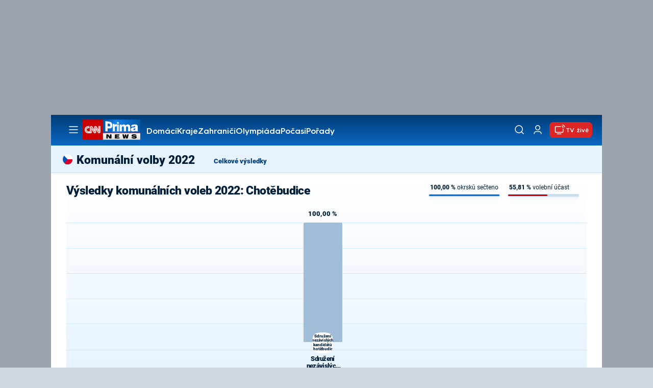

--- FILE ---
content_type: text/css
request_url: https://assets.cnn.iprima.cz/elections.387f3ff2.css
body_size: 6240
content:
@font-face{font-family:swiper-icons;font-style:normal;font-weight:400;src:url("data:application/font-woff;charset=utf-8;base64, [base64]//wADZ2x5ZgAAAywAAADMAAAD2MHtryVoZWFkAAABbAAAADAAAAA2E2+eoWhoZWEAAAGcAAAAHwAAACQC9gDzaG10eAAAAigAAAAZAAAArgJkABFsb2NhAAAC0AAAAFoAAABaFQAUGG1heHAAAAG8AAAAHwAAACAAcABAbmFtZQAAA/gAAAE5AAACXvFdBwlwb3N0AAAFNAAAAGIAAACE5s74hXjaY2BkYGAAYpf5Hu/j+W2+MnAzMYDAzaX6QjD6/4//Bxj5GA8AuRwMYGkAPywL13jaY2BkYGA88P8Agx4j+/8fQDYfA1AEBWgDAIB2BOoAeNpjYGRgYNBh4GdgYgABEMnIABJzYNADCQAACWgAsQB42mNgYfzCOIGBlYGB0YcxjYGBwR1Kf2WQZGhhYGBiYGVmgAFGBiQQkOaawtDAoMBQxXjg/wEGPcYDDA4wNUA2CCgwsAAAO4EL6gAAeNpj2M0gyAACqxgGNWBkZ2D4/wMA+xkDdgAAAHjaY2BgYGaAYBkGRgYQiAHyGMF8FgYHIM3DwMHABGQrMOgyWDLEM1T9/w8UBfEMgLzE////P/5//f/V/xv+r4eaAAeMbAxwIUYmIMHEgKYAYjUcsDAwsLKxc3BycfPw8jEQA/[base64]/uznmfPFBNODM2K7MTQ45YEAZqGP81AmGGcF3iPqOop0r1SPTaTbVkfUe4HXj97wYE+yNwWYxwWu4v1ugWHgo3S1XdZEVqWM7ET0cfnLGxWfkgR42o2PvWrDMBSFj/IHLaF0zKjRgdiVMwScNRAoWUoH78Y2icB/yIY09An6AH2Bdu/UB+yxopYshQiEvnvu0dURgDt8QeC8PDw7Fpji3fEA4z/PEJ6YOB5hKh4dj3EvXhxPqH/SKUY3rJ7srZ4FZnh1PMAtPhwP6fl2PMJMPDgeQ4rY8YT6Gzao0eAEA409DuggmTnFnOcSCiEiLMgxCiTI6Cq5DZUd3Qmp10vO0LaLTd2cjN4fOumlc7lUYbSQcZFkutRG7g6JKZKy0RmdLY680CDnEJ+UMkpFFe1RN7nxdVpXrC4aTtnaurOnYercZg2YVmLN/d/gczfEimrE/fs/bOuq29Zmn8tloORaXgZgGa78yO9/cnXm2BpaGvq25Dv9S4E9+5SIc9PqupJKhYFSSl47+Qcr1mYNAAAAeNptw0cKwkAAAMDZJA8Q7OUJvkLsPfZ6zFVERPy8qHh2YER+3i/BP83vIBLLySsoKimrqKqpa2hp6+jq6RsYGhmbmJqZSy0sraxtbO3sHRydnEMU4uR6yx7JJXveP7WrDycAAAAAAAH//wACeNpjYGRgYOABYhkgZgJCZgZNBkYGLQZtIJsFLMYAAAw3ALgAeNolizEKgDAQBCchRbC2sFER0YD6qVQiBCv/H9ezGI6Z5XBAw8CBK/m5iQQVauVbXLnOrMZv2oLdKFa8Pjuru2hJzGabmOSLzNMzvutpB3N42mNgZGBg4GKQYzBhYMxJLMlj4GBgAYow/P/PAJJhLM6sSoWKfWCAAwDAjgbRAAB42mNgYGBkAIIbCZo5IPrmUn0hGA0AO8EFTQAA")}:root{--swiper-theme-color:#007aff}.swiper{list-style:none;margin-left:auto;margin-right:auto;overflow:hidden;padding:0;position:relative;z-index:1}.swiper-vertical>.swiper-wrapper{flex-direction:column}.swiper-wrapper{box-sizing:initial;display:flex;height:100%;position:relative;transition-property:transform;width:100%;z-index:1}.swiper-android .swiper-slide,.swiper-wrapper{transform:translateZ(0)}.swiper-pointer-events{touch-action:pan-y}.swiper-pointer-events.swiper-vertical{touch-action:pan-x}.swiper-slide{flex-shrink:0;height:100%;position:relative;transition-property:transform;width:100%}.swiper-slide-invisible-blank{visibility:hidden}.swiper-autoheight,.swiper-autoheight .swiper-slide{height:auto}.swiper-autoheight .swiper-wrapper{align-items:flex-start;transition-property:transform,height}.swiper-backface-hidden .swiper-slide{backface-visibility:hidden;transform:translateZ(0)}.swiper-3d,.swiper-3d.swiper-css-mode .swiper-wrapper{perspective:1200px}.swiper-3d .swiper-cube-shadow,.swiper-3d .swiper-slide,.swiper-3d .swiper-slide-shadow,.swiper-3d .swiper-slide-shadow-bottom,.swiper-3d .swiper-slide-shadow-left,.swiper-3d .swiper-slide-shadow-right,.swiper-3d .swiper-slide-shadow-top,.swiper-3d .swiper-wrapper{transform-style:preserve-3d}.swiper-3d .swiper-slide-shadow,.swiper-3d .swiper-slide-shadow-bottom,.swiper-3d .swiper-slide-shadow-left,.swiper-3d .swiper-slide-shadow-right,.swiper-3d .swiper-slide-shadow-top{height:100%;left:0;pointer-events:none;position:absolute;top:0;width:100%;z-index:10}.swiper-3d .swiper-slide-shadow{background:rgba(0,0,0,.15)}.swiper-3d .swiper-slide-shadow-left{background-image:linear-gradient(270deg,rgba(0,0,0,.5),transparent)}.swiper-3d .swiper-slide-shadow-right{background-image:linear-gradient(90deg,rgba(0,0,0,.5),transparent)}.swiper-3d .swiper-slide-shadow-top{background-image:linear-gradient(0deg,rgba(0,0,0,.5),transparent)}.swiper-3d .swiper-slide-shadow-bottom{background-image:linear-gradient(180deg,rgba(0,0,0,.5),transparent)}.swiper-css-mode>.swiper-wrapper{overflow:auto;scrollbar-width:none;-ms-overflow-style:none}.swiper-css-mode>.swiper-wrapper::-webkit-scrollbar{display:none}.swiper-css-mode>.swiper-wrapper>.swiper-slide{scroll-snap-align:start start}.swiper-horizontal.swiper-css-mode>.swiper-wrapper{scroll-snap-type:x mandatory}.swiper-vertical.swiper-css-mode>.swiper-wrapper{scroll-snap-type:y mandatory}.swiper-centered>.swiper-wrapper:before{content:"";flex-shrink:0;order:9999}.swiper-centered.swiper-horizontal>.swiper-wrapper>.swiper-slide:first-child{margin-inline-start:var(--swiper-centered-offset-before)}.swiper-centered.swiper-horizontal>.swiper-wrapper:before{height:100%;min-height:1px;width:var(--swiper-centered-offset-after)}.swiper-centered.swiper-vertical>.swiper-wrapper>.swiper-slide:first-child{margin-block-start:var(--swiper-centered-offset-before)}.swiper-centered.swiper-vertical>.swiper-wrapper:before{height:var(--swiper-centered-offset-after);min-width:1px;width:100%}.swiper-centered>.swiper-wrapper>.swiper-slide{scroll-snap-align:center center;scroll-snap-stop:always}.swiper-virtual .swiper-slide{-webkit-backface-visibility:hidden;transform:translateZ(0)}.swiper-virtual.swiper-css-mode .swiper-wrapper:after{content:"";left:0;pointer-events:none;position:absolute;top:0}.swiper-virtual.swiper-css-mode.swiper-horizontal .swiper-wrapper:after{height:1px;width:var(--swiper-virtual-size)}.swiper-virtual.swiper-css-mode.swiper-vertical .swiper-wrapper:after{height:var(--swiper-virtual-size);width:1px}:root{--swiper-navigation-size:44px}.swiper-button-next,.swiper-button-prev{align-items:center;color:#007aff;color:var(--swiper-navigation-color,var(--swiper-theme-color));cursor:pointer;display:flex;height:44px;height:var(--swiper-navigation-size);justify-content:center;margin-top:-22px;margin-top:calc(0px - var(--swiper-navigation-size)/2);position:absolute;top:50%;width:27px;width:calc(var(--swiper-navigation-size)/44*27);z-index:10}.swiper-button-next.swiper-button-disabled,.swiper-button-prev.swiper-button-disabled{cursor:auto;opacity:.35;pointer-events:none}.swiper-button-next.swiper-button-hidden,.swiper-button-prev.swiper-button-hidden{cursor:auto;opacity:0;pointer-events:none}.swiper-navigation-disabled .swiper-button-next,.swiper-navigation-disabled .swiper-button-prev{display:none!important}.swiper-button-next:after,.swiper-button-prev:after{font-family:swiper-icons;font-size:44px;font-size:var(--swiper-navigation-size);font-variant:normal;letter-spacing:0;line-height:1;text-transform:none!important}.swiper-button-prev,.swiper-rtl .swiper-button-next{left:10px;right:auto}.swiper-button-prev:after,.swiper-rtl .swiper-button-next:after{content:"prev"}.swiper-button-next,.swiper-rtl .swiper-button-prev{left:auto;right:10px}.swiper-button-next:after,.swiper-rtl .swiper-button-prev:after{content:"next"}.swiper-button-lock{display:none}.swiper-pagination{position:absolute;text-align:center;transform:translateZ(0);transition:opacity .3s;z-index:10}.swiper-pagination.swiper-pagination-hidden{opacity:0}.swiper-pagination-disabled>.swiper-pagination,.swiper-pagination.swiper-pagination-disabled{display:none!important}.swiper-horizontal>.swiper-pagination-bullets,.swiper-pagination-bullets.swiper-pagination-horizontal,.swiper-pagination-custom,.swiper-pagination-fraction{bottom:10px;left:0;width:100%}.swiper-pagination-bullets-dynamic{font-size:0;overflow:hidden}.swiper-pagination-bullets-dynamic .swiper-pagination-bullet{position:relative;transform:scale(.33)}.swiper-pagination-bullets-dynamic .swiper-pagination-bullet-active,.swiper-pagination-bullets-dynamic .swiper-pagination-bullet-active-main{transform:scale(1)}.swiper-pagination-bullets-dynamic .swiper-pagination-bullet-active-prev{transform:scale(.66)}.swiper-pagination-bullets-dynamic .swiper-pagination-bullet-active-prev-prev{transform:scale(.33)}.swiper-pagination-bullets-dynamic .swiper-pagination-bullet-active-next{transform:scale(.66)}.swiper-pagination-bullets-dynamic .swiper-pagination-bullet-active-next-next{transform:scale(.33)}.swiper-pagination-bullet{background:#000;background:var(--swiper-pagination-bullet-inactive-color,#000);border-radius:50%;display:inline-block;height:8px;height:var(--swiper-pagination-bullet-height,var(--swiper-pagination-bullet-size,8px));opacity:.2;opacity:var(--swiper-pagination-bullet-inactive-opacity,.2);width:8px;width:var(--swiper-pagination-bullet-width,var(--swiper-pagination-bullet-size,8px))}button.swiper-pagination-bullet{-webkit-appearance:none;-moz-appearance:none;appearance:none;border:none;box-shadow:none;margin:0;padding:0}.swiper-pagination-clickable .swiper-pagination-bullet{cursor:pointer}.swiper-pagination-bullet:only-child{display:none!important}.swiper-pagination-bullet-active{background:#007aff;background:var(--swiper-pagination-color,var(--swiper-theme-color));opacity:1;opacity:var(--swiper-pagination-bullet-opacity,1)}.swiper-pagination-vertical.swiper-pagination-bullets,.swiper-vertical>.swiper-pagination-bullets{right:10px;top:50%;transform:translate3d(0,-50%,0)}.swiper-pagination-vertical.swiper-pagination-bullets .swiper-pagination-bullet,.swiper-vertical>.swiper-pagination-bullets .swiper-pagination-bullet{display:block;margin:6px 0;margin:var(--swiper-pagination-bullet-vertical-gap,6px) 0}.swiper-pagination-vertical.swiper-pagination-bullets.swiper-pagination-bullets-dynamic,.swiper-vertical>.swiper-pagination-bullets.swiper-pagination-bullets-dynamic{top:50%;transform:translateY(-50%);width:8px}.swiper-pagination-vertical.swiper-pagination-bullets.swiper-pagination-bullets-dynamic .swiper-pagination-bullet,.swiper-vertical>.swiper-pagination-bullets.swiper-pagination-bullets-dynamic .swiper-pagination-bullet{display:inline-block;transition:transform .2s,top .2s}.swiper-horizontal>.swiper-pagination-bullets .swiper-pagination-bullet,.swiper-pagination-horizontal.swiper-pagination-bullets .swiper-pagination-bullet{margin:0 4px;margin:0 var(--swiper-pagination-bullet-horizontal-gap,4px)}.swiper-horizontal>.swiper-pagination-bullets.swiper-pagination-bullets-dynamic,.swiper-pagination-horizontal.swiper-pagination-bullets.swiper-pagination-bullets-dynamic{left:50%;transform:translateX(-50%);white-space:nowrap}.swiper-horizontal>.swiper-pagination-bullets.swiper-pagination-bullets-dynamic .swiper-pagination-bullet,.swiper-pagination-horizontal.swiper-pagination-bullets.swiper-pagination-bullets-dynamic .swiper-pagination-bullet{transition:transform .2s,left .2s}.swiper-horizontal.swiper-rtl>.swiper-pagination-bullets-dynamic .swiper-pagination-bullet{transition:transform .2s,right .2s}.swiper-pagination-progressbar{background:rgba(0,0,0,.25);position:absolute}.swiper-pagination-progressbar .swiper-pagination-progressbar-fill{background:#007aff;background:var(--swiper-pagination-color,var(--swiper-theme-color));height:100%;left:0;position:absolute;top:0;transform:scale(0);transform-origin:left top;width:100%}.swiper-rtl .swiper-pagination-progressbar .swiper-pagination-progressbar-fill{transform-origin:right top}.swiper-horizontal>.swiper-pagination-progressbar,.swiper-pagination-progressbar.swiper-pagination-horizontal,.swiper-pagination-progressbar.swiper-pagination-vertical.swiper-pagination-progressbar-opposite,.swiper-vertical>.swiper-pagination-progressbar.swiper-pagination-progressbar-opposite{height:4px;left:0;top:0;width:100%}.swiper-horizontal>.swiper-pagination-progressbar.swiper-pagination-progressbar-opposite,.swiper-pagination-progressbar.swiper-pagination-horizontal.swiper-pagination-progressbar-opposite,.swiper-pagination-progressbar.swiper-pagination-vertical,.swiper-vertical>.swiper-pagination-progressbar{height:100%;left:0;top:0;width:4px}.swiper-pagination-lock{display:none}.swiper-scrollbar{background:rgba(0,0,0,.1);border-radius:10px;position:relative;-ms-touch-action:none}.swiper-scrollbar-disabled>.swiper-scrollbar,.swiper-scrollbar.swiper-scrollbar-disabled{display:none!important}.swiper-horizontal>.swiper-scrollbar,.swiper-scrollbar.swiper-scrollbar-horizontal{bottom:3px;height:5px;left:1%;position:absolute;width:98%;z-index:50}.swiper-scrollbar.swiper-scrollbar-vertical,.swiper-vertical>.swiper-scrollbar{height:98%;position:absolute;right:3px;top:1%;width:5px;z-index:50}.swiper-scrollbar-drag{background:rgba(0,0,0,.5);border-radius:10px;height:100%;left:0;position:relative;top:0;width:100%}.swiper-scrollbar-cursor-drag{cursor:move}.swiper-scrollbar-lock{display:none}.swiper-zoom-container{align-items:center;display:flex;height:100%;justify-content:center;text-align:center;width:100%}.swiper-zoom-container>canvas,.swiper-zoom-container>img,.swiper-zoom-container>svg{font-family:"object-fit:contain";max-height:100%;max-width:100%;object-fit:contain}.swiper-slide-zoomed{cursor:move}.swiper-lazy-preloader{border:4px solid #007aff;border:4px solid var(--swiper-preloader-color,var(--swiper-theme-color));border-radius:50%;border-top:4px solid transparent;box-sizing:border-box;height:42px;left:50%;margin-left:-21px;margin-top:-21px;position:absolute;top:50%;transform-origin:50%;width:42px;z-index:10}.swiper-watch-progress .swiper-slide-visible .swiper-lazy-preloader,.swiper:not(.swiper-watch-progress) .swiper-lazy-preloader{animation:swiper-preloader-spin 1s linear infinite}.swiper-lazy-preloader-white{--swiper-preloader-color:#fff}.swiper-lazy-preloader-black{--swiper-preloader-color:#000}@keyframes swiper-preloader-spin{0%{transform:rotate(0deg)}to{transform:rotate(1turn)}}.swiper .swiper-notification{left:0;opacity:0;pointer-events:none;position:absolute;top:0;z-index:-1000}.swiper-free-mode>.swiper-wrapper{margin:0 auto;transition-timing-function:ease-out}.swiper-grid>.swiper-wrapper{flex-wrap:wrap}.swiper-grid-column>.swiper-wrapper{flex-direction:column;flex-wrap:wrap}.swiper-fade.swiper-free-mode .swiper-slide{transition-timing-function:ease-out}.swiper-fade .swiper-slide{pointer-events:none;transition-property:opacity}.swiper-fade .swiper-slide .swiper-slide{pointer-events:none}.swiper-fade .swiper-slide-active,.swiper-fade .swiper-slide-active .swiper-slide-active{pointer-events:auto}.swiper-cube{overflow:visible}.swiper-cube .swiper-slide{backface-visibility:hidden;height:100%;pointer-events:none;transform-origin:0 0;visibility:hidden;width:100%;z-index:1}.swiper-cube .swiper-slide .swiper-slide{pointer-events:none}.swiper-cube.swiper-rtl .swiper-slide{transform-origin:100% 0}.swiper-cube .swiper-slide-active,.swiper-cube .swiper-slide-active .swiper-slide-active{pointer-events:auto}.swiper-cube .swiper-slide-active,.swiper-cube .swiper-slide-next,.swiper-cube .swiper-slide-next+.swiper-slide,.swiper-cube .swiper-slide-prev{pointer-events:auto;visibility:visible}.swiper-cube .swiper-slide-shadow-bottom,.swiper-cube .swiper-slide-shadow-left,.swiper-cube .swiper-slide-shadow-right,.swiper-cube .swiper-slide-shadow-top{backface-visibility:hidden;z-index:0}.swiper-cube .swiper-cube-shadow{bottom:0;height:100%;left:0;opacity:.6;position:absolute;width:100%;z-index:0}.swiper-cube .swiper-cube-shadow:before{background:#000;bottom:0;content:"";filter:blur(50px);left:0;position:absolute;right:0;top:0}.swiper-flip{overflow:visible}.swiper-flip .swiper-slide{backface-visibility:hidden;pointer-events:none;z-index:1}.swiper-flip .swiper-slide .swiper-slide{pointer-events:none}.swiper-flip .swiper-slide-active,.swiper-flip .swiper-slide-active .swiper-slide-active{pointer-events:auto}.swiper-flip .swiper-slide-shadow-bottom,.swiper-flip .swiper-slide-shadow-left,.swiper-flip .swiper-slide-shadow-right,.swiper-flip .swiper-slide-shadow-top{backface-visibility:hidden;z-index:0}.swiper-creative .swiper-slide{backface-visibility:hidden;overflow:hidden;transition-property:transform,opacity,height}.swiper-cards{overflow:visible}.swiper-cards .swiper-slide{backface-visibility:hidden;overflow:hidden;transform-origin:center bottom}.mapContainer{background-image:linear-gradient(to top,var(--tw-gradient-stops));--tw-gradient-from:#e6f3ff var(--tw-gradient-from-position);--tw-gradient-to:rgba(230,243,255,0) var(--tw-gradient-to-position);--tw-gradient-stops:var(--tw-gradient-from),var(--tw-gradient-to);--tw-gradient-to:#fff var(--tw-gradient-to-position);width:100%}.mapContainer.fullscreen{height:100vh;left:0;position:fixed;top:0;width:100vw;z-index:100}.mapContainer.fullscreen .map{height:calc(100vh - 8.5rem)}.mapContainer.fullscreen .resultsBlock{width:33%}.mapContainer .map-wrapper{width:100%}@media only screen and (min-width:600px){.mapContainer .map-wrapper{width:67%}.mapContainer .map{min-height:28.8rem}}.mapContainer .map.loading:before{background-image:url(/images/spinner.d68555a5.svg);background-repeat:no-repeat;content:"";display:block;height:35px;left:calc(50% - 12.5px);position:absolute;top:calc(50% - 12.5px);width:35px;z-index:1000}.mapContainer .map svg{height:100%;padding:1rem 0;pointer-events:none;width:100%}.mapContainer .map svg path{stroke:#fff;stroke-width:.1px;animation-duration:4s;animation-name:transform;animation-timing-function:linear;cursor:pointer;pointer-events:all}.mapContainer.senate .map svg path{cursor:auto;pointer-events:none}.mapContainer.senate .map svg path[fill]{cursor:pointer;pointer-events:all}.mapContainer.senate_mobile .map svg path{cursor:auto;pointer-events:none}.mapContainer.senate_mobile .map svg path[fill]{cursor:pointer;pointer-events:all}.mapContainer .map svg use.hover-use{cursor:pointer;filter:drop-shadow(5px 5px 4px rgba(0,0,0,.7));pointer-events:visible;transform:scale(1);transform-box:fill-box;transform-origin:50% 50%;transition:transform .2s ease-out}.mapContainer .map svg path.hovered{filter:drop-shadow(5px 5px 4px rgba(0,0,0,.7));stroke:#fff;stroke-width:1px;stroke-linejoin:round}.mapContainer.districts .map svg path.hovered,.mapContainer.towns .map svg path.hovered{filter:drop-shadow(1px 1px 1px rgba(0,0,0,.7));stroke-width:.5px}.mapContainer.districts .map svg use.hover-use,.mapContainer.towns .map svg use.hover-use{filter:drop-shadow(1px 1px 1px rgba(0,0,0,.7))}.mapContainer .map svg use.hover-use:hover{transform:scale(1.12)}.mapContainer.world .map svg use.hover-use:hover{transform:scale(1.01)}.mapContainer.representativeMap .map svg use.hover-use:hover{transform:scale(1.6)}.mapContainer.representativeMap .map{min-height:23.5rem;position:relative}.mapContainer.representativeMap .electionResults{min-height:23.5rem}.mapContainer .map svg text{transition:visibility .2s ease-out}.mapContainer .map svg g[data-obyvatel]:hover{display:none;visibility:hidden}.mapContainer .electionResults{align-self:center;display:flex;flex:none;flex-direction:column;height:100%;min-height:26.6rem;position:relative;width:33%}.mapContainer .electionResults.top{align-self:flex-start}.mapContainer .result,.mapContainer .resultTitle{align-items:center;box-sizing:border-box;display:flex;flex-direction:row;font-size:1rem;margin:.1vw;padding-left:.8vw;padding-right:.8vw;text-transform:uppercase;width:100%}.mapContainer .result{background:linear-gradient(90deg,#fefefe 40%,hsla(0,0%,100%,0));color:#000464;font-weight:700;height:2rem}.mapContainer .representative{align-self:flex-start;background:linear-gradient(90deg,#fefefe 5%,hsla(0,0%,100%,0));color:#000464;display:flex;flex-direction:row;font-weight:700;padding:.3rem;position:absolute;right:0;top:0;width:100%}.mapContainer .representative .info{color:#343784;display:flex;flex-direction:column;font-size:1.1rem;padding:.8rem .3rem}.mapContainer .representative .torso{align-items:center;background-image:url(/images/candidate.a098a657.svg);background-position:50%;background-repeat:no-repeat;background-size:contain;flex:none;height:5vw;justify-content:center;margin-left:.6vw;margin-right:.6vw;width:3.5vw}.mapContainer .representative .image{align-items:center;display:flex;justify-content:center;min-height:100%}.mapContainer .representative .image .photo{background-image:url(/images/party.809fe5c5.png);background-origin:content-box;background-position:50%;background-repeat:no-repeat;background-size:contain;border:3px solid #000;border-radius:50%;flex:none;height:4.7rem;margin-left:.6vw;margin-right:.6vw;padding:.4rem;width:4.7rem}.mapContainer .representative .partyColor{background-color:#000;display:block;flex:none;height:auto;margin-right:.5rem;width:2rem}.mapContainer .representative .info .name{color:#000464;font-size:1.15rem;margin-bottom:.3vw}.mapContainer .representative .info .party{font-size:1rem;margin-bottom:.3vw;text-transform:uppercase}.mapContainer .representative .info .votes{font-size:.9rem}.mapContainer .representative .info .other{font-size:.9rem;margin-bottom:.33vw}.mapContainer .result.tight{height:2rem;margin:.06rem;padding-left:.8rem;padding-right:.8rem}.mapContainer .resultTitle{background:#1b2066;color:#f4f5ff;font-weight:700;height:2.5rem;justify-content:space-between}.mapContainer .resultTitle .count{display:inline-flex;width:4rem}.mapContainer .resultTitle .count:after{align-self:center;background-image:url(/images/torso.7161060a.svg);background-size:1.86rem 1.86rem;color:#f4f5ff;content:" ";display:inline-flex;height:1.86rem;margin-left:.13rem;width:1.86rem}.mapContainer .resultsBlock{width:33%}.mapContainer .result .number{font-size:1.6rem;text-align:center;width:3.4rem}.mapContainer.representativeMap .result .torso{background-image:url(/images/torso.7161060a.svg);background-position:50%;background-repeat:no-repeat;content:"";height:1.5rem;width:1.8rem}.mapContainer .electionResults .hiddenResult{display:none}.mapContainer .result .color{display:inline-flex;width:100%}.mapContainer .result .justColor{flex:none;height:1.6rem;margin:0 1rem;width:1.6rem}.mapContainer .result .nameFull{text-transform:uppercase;width:100%}.mapContainer .result .color .barSpace{max-width:calc(100% - 5rem)}.mapContainer .result .color .bar{align-self:center;content:" ";display:block;flex:none;height:1.7rem;max-width:70%}.mapContainer.fullscreen .result .color{width:calc(40vw - 12rem)}.mapContainer .result .name{display:-webkit-box;font-size:.77rem;font-weight:900;overflow:hidden;text-transform:uppercase;white-space:normal;width:16rem;-webkit-line-clamp:2;-webkit-box-orient:vertical;max-height:28px;padding-top:.3rem;text-overflow:ellipsis}.mapContainer .result .percentage{align-self:center;flex:none;font-size:1rem;font-weight:900;margin-left:.6vw}.mapContainer .result .percentage:after{content:"%";font-size:.8rem;font-weight:900;margin-left:.13vw}.mapContainer .mapTooltip{background-color:hsla(0,0%,100%,.8);padding:.13rem .33rem;position:absolute;z-index:10}.mapContainer .controls{align-content:center;display:flex;flex-direction:row;font-size:.93rem;justify-content:right;margin-bottom:.6rem}.mapContainer .controls div{box-sizing:border-box}.mapContainer .note{background:#fff;font-size:1rem;margin:.9rem;padding:.5rem;width:100%}@media only screen and (max-width:991px){.mapContainer .note{font-size:.9rem}}.mapContainer .fullscreenBtn{align-self:center;cursor:pointer;height:1.33rem;padding:0 .66rem}.mapContainer .fullscreenBtn img{margin-left:15px;right:1.33rem;width:1.33rem}.mapContainer.fullscreen .fullscreenBtn img.expand{display:none}.mapContainer.fullscreen .fullscreenBtn img.compress{display:initial}.mapContainer .fullscreenBtn img.compress{display:none}.mapContainer .controls .with-input{background-color:#1a1e65;box-sizing:border-box;color:#e4e5f2;height:3.33rem;margin:0 1.2rem}.mapContainer .controls .with-input span{display:block;padding:.33rem}.mapContainer .controls .with-input input{border:none;height:1.6rem}.mapContainer .controls .with-input input::-moz-placeholder{color:#000234;opacity:1;padding:.33rem}.mapContainer .controls .with-input input::placeholder{color:#000234;opacity:1;padding:.33rem}.mapContainer .controls .with-input select{-webkit-appearance:none;-moz-appearance:none;appearance:none;background:url(/images/arrow.b2cfbba2.svg) 96%/15% no-repeat #e4e6f1;border:none;color:#000234;height:1.6rem;padding:.3rem 1rem .3rem .3rem}.mapContainer select::-ms-expand{display:none}.mapContainer .suggestions input{background-color:#e4e6f1;width:100%}.mapContainer .slidecontainer{align-self:center;height:2rem;width:100%}.mapContainer .slidecontainer .slider{-webkit-appearance:none;-moz-appearance:none;appearance:none;background:#e4e6f1;height:1.6rem;outline:none;width:100%}.mapContainer .slidecontainer .slider::-webkit-slider-thumb{-webkit-appearance:none;appearance:none;background:url(/images/redArrow.afd57a53.svg) no-repeat;border:0;height:2.06rem;outline:0;width:1.8rem}.mapContainer .slidecontainer .slider::-moz-range-thumb{-webkit-appearance:none;-moz-appearance:none;appearance:none;background:url(/images/redArrow.afd57a53.svg) no-repeat;border:0;cursor:pointer;height:2.05rem;outline:0;width:1.85rem}.mapContainer .autoComplete_wrapper{position:relative}.mapContainer .autoComplete_wrapper>input::-moz-placeholder{color:hsla(0,0%,48%,.5);-moz-transition:all .3s ease;transition:all .3s ease}.mapContainer .autoComplete_wrapper>input::placeholder{color:hsla(0,0%,48%,.5);transition:all .3s ease}.mapContainer.fullscreen .autoComplete_wrapper>ul{bottom:100%;top:auto}.mapContainer .autoComplete_wrapper>ul{background-color:#e4e6f1;border:1px solid rgba(33,33,33,.1);bottom:auto;left:0;margin:.1rem 0 0;max-height:9.8rem;outline:none;overflow-y:scroll;padding:0;position:absolute;right:0;top:100%;z-index:1000}.mapContainer .autoComplete_wrapper>ul>li{background-color:#e4e6f1;color:#08093a;font-size:1.1rem;list-style:none;overflow:hidden;padding:.3rem;text-align:left;text-overflow:ellipsis;transition:all .1s ease-in-out;white-space:nowrap}.mapContainer .autoComplete_wrapper>ul>li::-moz-selection{background-color:hsla(0,0%,100%,0);color:hsla(0,0%,100%,0)}.mapContainer .autoComplete_wrapper>ul>li::selection{background-color:hsla(0,0%,100%,0);color:hsla(0,0%,100%,0)}.mapContainer .autoComplete_wrapper>ul>li:hover{background-color:hsla(0,0%,48%,.1);cursor:pointer}.mapContainer .autoComplete_wrapper>ul>li mark{background-color:initial;color:#cf020a;font-weight:700}.mapContainer .autoComplete_wrapper>ul>li mark::-moz-selection{background-color:hsla(0,0%,100%,0);color:hsla(0,0%,100%,0)}.mapContainer .autoComplete_wrapper>ul>li mark::selection{background-color:hsla(0,0%,100%,0);color:hsla(0,0%,100%,0)}.mapContainer .autoComplete_wrapper>ul>li[aria-selected=true]{background-color:hsla(0,0%,48%,.1)}@media only screen and (max-width:600px){.mapContainer .autoComplete_wrapper>input{width:18rem}}.mapContainer.representativeMap{position:relative}.mapContainer.representativeMap .flex{padding:.66rem}.mapContainer div.total{bottom:0;color:#141651;font-size:3.6rem;font-weight:700;height:auto;left:calc(50% - 5rem);position:absolute;text-align:center;width:10rem}.mapContainer .legend{padding:5px}.mapContainer .legend p{display:inline-flex;font-size:.6rem;font-weight:900;margin-top:0}.mapContainer .legend .candidate{align-items:center;display:inline-flex;flex-direction:row;font-size:.55rem;padding:3px}.mapContainer .legend .candidate i{border-radius:50%;display:block;height:5px;margin-right:3px;width:5px}

--- FILE ---
content_type: text/javascript
request_url: https://assets.cnn.iprima.cz/runtime.888402aa.js
body_size: 590
content:
(()=>{"use strict";var e,r={},n={};function t(e){var o=n[e];if(void 0!==o)return o.exports;var i=n[e]={exports:{}};return r[e].call(i.exports,i,i.exports,t),i.exports}t.m=r,e=[],t.O=(r,n,o,i)=>{if(!n){var a=1/0;for(u=0;u<e.length;u++){n=e[u][0],o=e[u][1],i=e[u][2];for(var l=!0,f=0;f<n.length;f++)(!1&i||a>=i)&&Object.keys(t.O).every((e=>t.O[e](n[f])))?n.splice(f--,1):(l=!1,i<a&&(a=i));if(l){e.splice(u--,1);var p=o();void 0!==p&&(r=p)}}return r}i=i||0;for(var u=e.length;u>0&&e[u-1][2]>i;u--)e[u]=e[u-1];e[u]=[n,o,i]},t.n=e=>{var r=e&&e.__esModule?()=>e.default:()=>e;return t.d(r,{a:r}),r},t.d=(e,r)=>{for(var n in r)t.o(r,n)&&!t.o(e,n)&&Object.defineProperty(e,n,{enumerable:!0,get:r[n]})},t.g=function(){if("object"==typeof globalThis)return globalThis;try{return this||new Function("return this")()}catch(e){if("object"==typeof window)return window}}(),t.o=(e,r)=>Object.prototype.hasOwnProperty.call(e,r),t.r=e=>{"undefined"!=typeof Symbol&&Symbol.toStringTag&&Object.defineProperty(e,Symbol.toStringTag,{value:"Module"}),Object.defineProperty(e,"__esModule",{value:!0})},t.p="/",(()=>{var e={121:0,524:0,658:0};t.O.j=r=>0===e[r];var r=(r,n)=>{var o,i,a=n[0],l=n[1],f=n[2],p=0;if(a.some((r=>0!==e[r]))){for(o in l)t.o(l,o)&&(t.m[o]=l[o]);if(f)var u=f(t)}for(r&&r(n);p<a.length;p++)i=a[p],t.o(e,i)&&e[i]&&e[i][0](),e[i]=0;return t.O(u)},n=self.webpackChunkprima_cnn_news_frontend_microapp=self.webpackChunkprima_cnn_news_frontend_microapp||[];n.forEach(r.bind(null,0)),n.push=r.bind(null,n.push.bind(n))})()})();

--- FILE ---
content_type: text/javascript
request_url: https://assets.cnn.iprima.cz/elections.bcb55670.js
body_size: 8565
content:
(self.webpackChunkprima_cnn_news_frontend_microapp=self.webpackChunkprima_cnn_news_frontend_microapp||[]).push([[401],{6879:(t,e,s)=>{var i=s(74692);i(document).ready((function(){let t=i("[tip]");if(0===t.length)return;let e=document.createElement("div");e.classList.add("tooltip-atom","is-fixed"),i("body").append(e),t.mouseover((function(t){i(e).addClass("is-visible")})),t.mousemove((function(t){e.innerHTML=i(this).attr("tip"),i(e).css("left",t.clientX+"px"),i(e).css("top",t.clientY+"px")})),t.mouseout((function(t){i(e).removeClass("is-visible")}))}))},30739:(t,e,s)=>{"use strict";s.d(e,{A:()=>n});var i=s(74692);const a={breakpoints:{xs:0,sm:576,md:768,lg:992,xl:1200},current:null,getCurrentBreakpoint(){let t=Object.keys(a.breakpoints);for(let e in t){let s=t[e],i=a.breakpoints[s];if("0"!==e&&window.matchMedia("(max-width: "+(i-.02)+"px)").matches)return t[e-1]}return"xl"},is:t=>a.current===t,isOrSmaller:t=>a.breakpoints[a.current]<=a.breakpoints[t],isOrLarger:t=>a.breakpoints[a.current]>=a.breakpoints[t],resize(t){let e=a.getCurrentBreakpoint();e!==a.current&&(a.current=e,t&&i(window).trigger("grid-breakpoint-change",[e])),t&&setTimeout((()=>{i(window).trigger("grid-resized",[e,i(t.target).width()])}),100)}};i(window).on("resize",a.resize),a.resize();const n=a;window.Grid=a},84719:(t,e,s)=>{"use strict";var i=s(30739),a=s(74692);a(document).ready((function(){a(".elections-navbar-mobile .control-btn").click((function(t){t.preventDefault(),a(this).parent().parent().toggleClass("opened")}))}));a(".elections-navbar-desktop .navbar-items").on("scroll",(t=>{a(t.target).parent().toggleClass("scrollable-left",t.target.scrollLeft>5).toggleClass("scrollable-right",t.target.scrollLeft+t.target.offsetWidth<t.target.scrollWidth-5)})),window.switchToRound=function(t,e){let s=i.A.isOrSmaller("sm"),n=null,r=null,l=document.getElementById("round1-menu-cta"),o=document.getElementById("round2-menu-cta"),h=a(e).closest(".elections-graph-primary").hasClass("with-map");h?(n=document.getElementById(s?"round1-mobile-wrapper":"round1-wrapper"),r=document.getElementById(s?"round2-mobile-wrapper":"round2-wrapper")):(n=document.getElementById("round1-wrapper"),r=document.getElementById("round2-wrapper")),1===t?(n.style.display="flex",r.style.display="none",l.classList.add("active"),o.classList.remove("active"),document.getElementById("progress-round1").style.display="flex",document.getElementById("progress-round2").style.display="none",h||a(".elections-graph-primary").removeClass("with-presidential-bg")):(n.style.display="none",r.style.display="block",l.classList.remove("active"),o.classList.add("active"),document.getElementById("progress-round1").style.display="none",document.getElementById("progress-round2").style.display="flex",h||a(".elections-graph-primary").addClass("with-presidential-bg"));let d=new CustomEvent("roundChanged",{detail:{round:t,mobile:s}});window.dispatchEvent(d)};var n=s(23418);const r={modules:[n.Vx],loop:!1,slidesPerView:"auto",navigation:{nextEl:".swiper-graph .swiper-button-next",prevEl:".swiper-graph .swiper-button-prev"},speed:600},l={modules:[n.Ij,n.Vx],loop:!0,slidesPerView:"auto",speed:5e3,allowTouchMove:!1,autoplay:{delay:1,disableOnInteraction:!1,waitForTransition:!1}};window.addEventListener("load",(function(t){let e=n.Ay,s=window.innerWidth;setTimeout((function(){e=new n.Ay(".elections-train",l)}),100),window.addEventListener("resize",(function(){window.innerWidth!==s&&(s=window.innerWidth,e.destroy(),e=new n.Ay(".elections-train",l))}))})),document.addEventListener("DOMContentLoaded",(function(t){let e=null,s=!1;s||(e=new n.Ay(".swiper-graph .swiper-container",r),s=!0)}));s(6879);var o=s(90651);var h=s(92354);document.addEventListener("DOMContentLoaded",(function(){document.querySelectorAll(".tom-select").forEach((t=>{new h.A(t,{onChange:t=>{t&&t.length>1&&(window.location=t)},render:{no_results:function(t,e){return'<div class="no-results">Žádné výsledky nenalezeny</div>'}}})}))})),window.ElectionMap=class{constructor(t,e,s,i,a,n=null){this.mapType=e,this.mobile=!1,this.successfullInit=!1,this.sourceType=n,this.container=document.getElementById(s),this.containerId=s,this.resultsContainer=this.container.querySelector(".resultsBlock"),this.mapContainer=this.container.querySelector(".map"),this.mapUrl=t,"senate"!==e&&"senate_mobile"!==e||!i.hasOwnProperty("regions")?"presidential"===n&&"world"===e&&(this.round=null===i.turnoutSecondRound?1:2,i=i.continents):(this.round=null===i.turnoutSecondRound?1:2,i=i.regions),i instanceof Map?this.data=i:this.data=new Map(Object.entries(i)),this.parties=a?new Map(Object.entries(a)):null,this.initUnlinked(),this.unlinked=this.isUnlinked(),this.modules=[],this.mapD3=o.Ltv(`#${s} .map`),this.mapD3.append("svg").append("svg:g"),this.mapD3.attr({width:"100%",height:"100%"}),window.addEventListener("roundChanged",(t=>{this.successfullInit||t.detail.round!==this.round||t.detail.mobile!==this.mobile||this.init()}))}setRound(t){this.round=t}setMobile(t=!0){this.mobile=t}init(){o.JWy(this.mapUrl).then((t=>{this.mapContainer.classList.remove("loading"),this.mapD3.select("svg g").node().appendChild(t.querySelector("svg>g")),this.mapSvg=this.mapContainer.querySelector("svg");let e,s=Array.prototype.slice.call(t.querySelector("svg").attributes);for(;e=s.pop();)this.mapSvg.setAttribute(e.nodeName,e.nodeValue);let i=this.mapSvg.clientWidth,a=this.mapSvg.clientHeight;this.successfullInit=i>0&&a>0;let[,,n,r]=this.mapSvg.getAttribute("viewBox").split(" "),l=Math.min(i/n,a/r),o=[0,0,Math.round(n*l)+17,Math.round(r*l)];this.mapSvg.setAttribute("viewBox",o.join(" ")),this.mapSvg.querySelector("g").setAttribute("transform",`scale(${l})`)})).then(this.initModules.bind(this)).catch(console.error.bind(console))}addModule(t){this.modules.push(t)}initModules(){if(this.successfullInit)for(let t=0;t<this.modules.length;t++)this.modules[t].init(this)}isUnlinked(){return window.hasOwnProperty("localStorage")?"yes"===localStorage.getItem("electionMapUnlink"):"yes"===window.electionMapUnlink}initUnlinked(){window.hasOwnProperty("localStorage")&&null===localStorage.getItem("electionMapUnlink")?localStorage.setItem("electionMapUnlink","no"):window.hasOwnProperty("localStorage")||window.hasOwnProperty("electionMapUnlink")||(window.electionMapUnlink="no")}setUnlinked(t){window.hasOwnProperty("localStorage")?localStorage.setItem("electionMapUnlink",t):window.electionMapUnlink=t}isDataAvailableForPath(t){let e;return e="districts"===this.mapType?`${t.dataset.obec}-${t.dataset.cislo}`:"world"!==this.mapType&&"presidential"===this.sourceType?String(t.dataset.nuts):String(t.dataset.id),this.data.has(e)}},window.ElectionModules={},window.ElectionModules.FullScreenEvent=class{constructor(t,e){this.button=t,this.fullscreenCallback=e}init(t){this.map=t,this.button.addEventListener("click",this.toFullScreen.bind(this))}toFullScreen(){this.map.container.classList.toggle("fullscreen"),this.fullscreenCallback()}},window.ElectionModules.ResultsEvent=class{constructor(t,e=null,s=5){this.resultsElement=t,this.defaultRegion=e,this.showThreshold=s}init(t){this.map=t,this.map.container.addEventListener("mouseover",this.handleClick.bind(this)),this.map.container.addEventListener("click",this.handleClick.bind(this)),null!==this.defaultRegion&&this.showDefault()}showDefault(){"counties"===this.map.mapType&&"presidential"===this.map.sourceType&&(this.defaultRegion=this.defaultRegion.toUpperCase());let t=this.map.mapSvg.querySelector(`[data-id="${this.defaultRegion}"]`);if(null===t)return;let e=String(t.dataset.id);"districts"===this.map.mapType?e=`${t.dataset.obec}-${t.dataset.cislo}`:"world"!==this.map.mapType&&"presidential"===this.map.sourceType&&(e=String(t.dataset.nuts).toLowerCase()),this.showResults(e,t)}handleClick(t){if("path"===t.target.tagName&&(this.map.isUnlinked()&&"click"===t.type||!this.map.isUnlinked())){let e;e="districts"===this.map.mapType?`${t.target.dataset.obec}-${t.target.dataset.cislo}`:"world"===this.map.mapType?String(t.target.dataset.id).toUpperCase():void 0!==t.target.dataset.nuts&&t.target.dataset.nuts&&!["chamberOfDeputies","regionalGov"].includes(this.map.sourceType)?String(t.target.dataset.nuts).toLowerCase():String(t.target.dataset.id).toLowerCase(),this.showResults(e,t.target)}}showResultsByPath(t){let e;e="districts"===this.map.mapType?`${t.dataset.obec}-${t.dataset.cislo}`:"world"!==this.map.mapType&&"presidential"===this.map.sourceType?String(t.dataset.nuts).toLowerCase():"counties"===this.map.mapType?String(t.dataset.id).toLowerCase():String(t.dataset.id),this.showResults(e,t)}showResults(t,e){"senate"===this.map.mapType?this.showResultSenate(t,e):"local_gov"===this.map.mapType?this.showResultLocalGov(t,e):"presidential"===this.map.sourceType?this.showResultPresidential(t,e):this.showResult(t,e)}showResult(t,e){let s,i="";if(this.map.data.has(t)){let e=this.map.data.get(t),s=e.parties;if(e.parties.length>0){let t;t="regionalGov"===this.map.sourceType?Math.ceil(Number(s[0].turnout.votesShare))+15:Math.ceil(Number(s[0]?.votesShare))+15;for(let e=0;e<s.length;e++){let a=s[e],n=0;n="regionalGov"===this.map.sourceType?a.turnout.votesShare:a.votesShare;let r=Math.round(10*Number(n))/10;if(r>this.showThreshold){let e;e="regionalGov"===this.map.sourceType?a:this.map.parties.get(String(a.id));let s=Math.ceil(r/t*100);r>0&&void 0!==e&&(i+=`<div class="result">\n\t\t\t\t\t\t\t<span class="name">${e.abbreviation??e.name}</span>\n\t\t\t\t\t\t\t<div class="color"> \n\t\t\t\t\t\t\t\t<div class="bar" style="background-color: ${e.color??"#a2bdd7"}; width: ${s}%" ></div>\n\t\t\t\t\t\t\t\t<span class="percentage">${this.truncateToTwoDecimal(r)}</span>\n\t\t\t\t\t\t\t</div>\n\t\t\t\t\t\t</div>`)}}}}null!==e&&("districts"===this.map.mapType?(s=e.dataset.obecNazev,e.hasAttribute("data-cislo")&&(s+=` (VO ${e.dataset.cislo})`)):s=e.dataset.nazev),this.resultsElement.innerHTML=`<div class="resultTitle"><span class="name">${s}</span></div>${i}`}showResultSenate(t,e){let s="";if(this.map.data.has(t)){let e=this.map.data.get(t),i=e.turnoutSecondRound?"votesSecondRoundShare":"votesFirstRoundShare",a=null;if(a=e.winningRepresentativeSecondRound?[e.winningRepresentativeSecondRound]:e.winningRepresentativesFirstRound&&e.winningRepresentativesFirstRound.length>0?e.winningRepresentativesFirstRound:e.representatives,a){let t=a.reduce(((t,e)=>Number(t[i])>Number(e[i])?t:e),a[0]),e=Math.ceil(Number(t[i]))+26;for(let t=0;t<a.length;t++){let n=a[t];if(n[i]>=this.showThreshold){let t=Math.ceil(n[i]/e*100);s+=`<div class="result">\n                            <span class="name">${n.name}</span>\n                            <div class="color"> \n                                <div class="bar" style="background-color: ${n.suggestedParty.color}; width: ${t}%" ></div>\n                                <span class="percentage">${this.truncateToTwoDecimal(n[i])}</span>\n                            </div>\n                        </div>`}}}s.length>0&&(this.resultsElement.innerHTML=`<div class="resultTitle">\n                    <span class="name">${e.name}</span>\n                </div>\n                ${s}`)}}showResultLocalGov(t,e){let s="";if(this.map.data.has(t)){let e=this.map.data.get(t);if(e.hasOwnProperty("parties")&&e.parties.length>0){let t=e.parties.reduce(((t,e)=>Number(t.votesShare)>Number(e.votesShare)?t:e),e.parties[0]),i=Math.ceil(Number(t.votesShare))+26;for(let t=0;t<e.parties.length;t++){let a=e.parties[t];if(a.votesShare>=5){let t=Math.ceil(a.votesShare/i*100);s+=`<div class="result">\n                            <span class="name">${a.name}</span>\n                            <div class="color"> \n                                <div class="bar" style="background-color: ${a.color}; width: ${t}%" ></div>\n                                <span class="percentage">${this.truncateToTwoDecimal(a.votesShare)}</span>\n                            </div>\n                        </div>`}}}s.length>0&&(this.resultsElement.innerHTML=`<div class="resultTitle">\n                    <span class="name">${e.county.name}</span>\n                </div>\n                ${s}`)}}showResultPresidential(t,e){let s="";if(this.map.data.has(t)){let e=this.map.data.get(t),i=null;if(2===this.map.round&&e.representativesSecondRound?i=e.representativesSecondRound:1===this.map.round&&e.representativesFirstRound&&(i=e.representativesFirstRound),i){let t=i.reduce(((t,e)=>Number(t.votesShare)>Number(e.votesShare)?t:e),i[0]),e=Math.ceil(Number(t.votesShare))+26;for(let t=0;t<i.length;t++){let a=i[t];if(a.votesShare>=this.showThreshold){let t=Math.ceil(a.votesShare/e*100);s+=`<div class="result">\n                            <span class="name">${a.name}</span>\n                            <div class="color"> \n                                <div class="bar" style="background-color: ${a.color}; width: ${t}%" ></div>\n                                <span class="percentage">${this.truncateToTwoDecimal(a.votesShare)}</span>\n                            </div>\n                        </div>`}}}s.length>0&&(this.resultsElement.innerHTML=`<div class="resultTitle">\n                    <span class="name">${e.name}</span>\n                </div>\n                ${s}`)}}truncateToTwoDecimal(t){return t.toString().match(/^-?\d+(?:\.\d{0,2})?/)[0]}},window.ElectionModules.CityEvent=class{constructor(t=null){this.zoomScaleElement=t,this.xMargin=4,this.yMargin=0}init(t){this.map=t,this.renderContainer(),this.map.container.addEventListener("mouseover",(t=>{"path"===t.target.tagName&&(clearTimeout(this.timer),this.timer=setTimeout((()=>{this.handleHover.bind(this)(t.target)}),50))}))}handleHover(t){let e=this.map.mapSvg.querySelector(`g[data-element=${t.getAttribute("id")}`);if(null===e||e.hasAttribute("hidden")){let e=t.dataset.obecNazev;t.dataset.hasOwnProperty("nazev")?e=t.dataset.nazev:t.dataset.hasOwnProperty("obecNazev")&&t.dataset.hasOwnProperty("cislo")&&(e=`${t.dataset.obecNazev} (VO ${t.dataset.cislo})`),this.text.textContent=e,this.container.removeAttribute("hidden"),this.element=t,this.onZoom()}else this.container.setAttribute("hidden","")}onZoom(t=null){let e=this.element.getBBox(),s=[e.x+e.width/2,e.y+e.height/2];if("world"===this.map.mapType){let t={AS:[.78,.5],AO:[.9,.5],AM:[.2,.6],AF:[.5,.5],EV:[.5,.7]};s=[e.x+e.width*t[this.element.dataset.id][0],e.y+e.height*t[this.element.dataset.id][1]]}e=this.text.getBBox(),this.text.setAttribute("x",s[0]-e.width/2),this.text.setAttribute("y",s[1]-e.height/2);let i=this.getRatio(t),a=this.text.getBBox();this.rect.setAttribute("x",a.x-this.xMargin*i),this.rect.setAttribute("y",a.y-this.yMargin*i),this.rect.setAttribute("width",a.width+this.xMargin*i*2),this.rect.setAttribute("height",a.height+this.yMargin*i*2)}renderContainer(){let t=this.map.mapD3.select("svg g").append("g").attr("data-hover-box","").attr("data-element","").attr("hidden","hidden"),e=t.append("rect").attr("fill","white").attr("fill-opacity",.7),s=t.append("svg:text").text("").attr("x",0).attr("y",0).attr("fill","black");this.text=s.node(),this.rect=e.node(),this.container=t.node()}getRatio(t=null){null===t&&null!==this.zoomScaleElement&&(t=parseFloat(this.zoomScaleElement.value));let e=1;return null!==t&&(e=Math.pow(t,-1)),e}},window.ElectionModules.PathHoverEvent=class{constructor(t,e){this.elementsSelector=t,this.useSelector=e}init(t){this.map=t,this.useElement=this.map.mapSvg.querySelector(this.useSelector);let e=this.map.mapSvg.querySelectorAll(this.elementsSelector);for(let t=0;t<e.length;t++){let s=e[t];!s.hasAttribute("id")&&s.hasAttribute("data-id")&&s.setAttribute("id",`path-${s.dataset.id}`),"seats"!==this.map.mapType&&s.addEventListener("click",this.enterElement.bind(this)),s.addEventListener("mouseenter",this.enterElement.bind(this))}}enterElement(t){(this.map.isUnlinked()&&"click"===t.type||!this.map.isUnlinked()||"seats"===this.map.mapType)&&(this.useElement.setAttribute("href",`#${t.target.id}`),this.useElement.setAttribute("xlink:href",`#${t.target.id}`))}},window.ElectionModules.PathTransformHoverEvent=class{constructor(t=null){this.hoverScale=1.12,this.defaultRegion=t}init(t){this.map=t,this.isSafari()&&this.addFilter();let e=this.map.mapSvg.querySelectorAll("path");for(let t=0;t<e.length;t++){let s=e[t];!s.hasAttribute("id")&&s.hasAttribute("data-id")&&s.setAttribute("id",`path-${s.dataset.id}`)}this.map.mapD3.selectAll("path").on("mouseenter",(t=>{(this.map.isDataAvailableForPath(t.target)||"seats"===this.map.mapType)&&this.map.mapD3.select("#"+t.target.getAttribute("id")).raise()})),this.map.container.addEventListener("mouseover",(t=>{"path"!==t.target.tagName||!this.map.isDataAvailableForPath(t.target)&&"seats"!==this.map.mapType||(this.shown!==t.target.getAttribute("id")?(this.shown=t.target.getAttribute("id"),this.hoverPath(t)):null!==this.shown&&(this.hideHover(),this.shown=null))})),null!==this.defaultRegion&&this.displayDefault()}hoverPath(t){this.hoverPathElement(t.target)}displayDefault(){"counties"===this.map.mapType&&"presidential"===this.map.sourceType&&(this.defaultRegion=String(this.defaultRegion).toUpperCase());let t=this.map.mapSvg.querySelector(`[data-id="${this.defaultRegion}"]`);null!==t&&this.hoverPathElement(t)}hoverPathElement(t,e=!1){e&&this.map.mapD3.select("#"+t.getAttribute("id")).raise(),this.hideHover();let s=t.getBBox();t.classList.add("hovered"),this.isSafari()&&t.setAttribute("filter","url(#color-shadow)"),t.setAttribute("transform",`translate(${(1-this.hoverScale)*(s.x+s.width/2)} ${(1-this.hoverScale)*(s.y+s.height/2)}) scale(${this.hoverScale})`)}hideHover(){let t=this.map.mapSvg.querySelector(".hovered");null!==t&&(t.classList.remove("hovered"),t.removeAttribute("transform"),t.removeAttribute("filter"))}addFilter(){this.map.mapSvg.innerHTML='\n          <filter id=\'color-shadow\' color-interpolation-filters="sRGB">\n            <feComponentTransfer in="SourceGraphic">\n              <feFuncR type="discrete" tableValues=".5"/>\n              <feFuncG type="discrete" tableValues=".5"/>\n              <feFuncB type="discrete" tableValues=".5"/>\n            </feComponentTransfer>\n            <feGaussianBlur stdDeviation=".89"/>\n            <feOffset dx="1" dy="1" result="shadow"/>\n            <feComposite in="SourceGraphic" in2="shadow" operator="over"/>\n          </filter>'+this.map.mapSvg.innerHTML}isSafari(){let t=navigator.userAgent.toLowerCase();if(-1!==t.indexOf("safari"))return t.indexOf("chrome")<=-1}},window.ElectionModules.CityNameShowEvent=class{constructor(t){this.levels=t,this.xMargin=4,this.yMargin=0,this.ratio=1,this.currentLevel=1,this.maxIterations=3,this.elements=[],this.shownElements=[]}init(t){let e,s,i;this.map=t,null!==this.levels&&(e=this.levels.reduce(this.getMinPeople).range[0],s=this.levels.reduce(this.getMaxPeople).range[1]),this.g=t.mapD3.select("svg g"),i=null!==this.levels?t.mapSvg.querySelectorAll("path[data-obyvatel]"):t.mapSvg.querySelectorAll("path[data-id]");let a=[];for(let t=0;t<i.length;t++){let n,r=i[t];if(n=r.hasAttribute("data-obec")?r.dataset.obec:r.dataset.id,(null===this.levels||r.dataset.obyvatel>e&&r.dataset.obyvatel<s)&&!a.includes(n)){let t=r.dataset.nazev;r.hasAttribute("data-obec-nazev")&&(t=r.dataset.obecNazev),this.renderName(r,t),a.push(n),r.hasAttribute("data-orp-nazev")&&t.indexOf(r.dataset.orpNazev)>=0&&!a.includes(r.dataset.orp)&&(this.renderName(r,r.dataset.orpNazev,!0),a.push(r.dataset.orp))}}this.onZoom(1,t)}getMinPeople(t,e){return t.range[0]<e.range[0]?t:e}getMaxPeople(t,e){return t.range[1]>e.range[1]?t:e}onZoom(t,e){let s,i,a=null,n=!1;if(null!==this.levels&&(a=this.levels.reduce(((e,s)=>e.range[0]<s.range[0]||s.level>t?e:s)),s=a.range[0],i=a.range[1],n=!!a.orpOnly),this.ratio=Math.pow(t,-1),e.mapSvg.style.fontSize=18*this.ratio+"px",null!==a&&this.currentLevel!==a.level||0===this.shownElements.length){let t=this.elements;this.shownElements=[];for(let e=0;e<t.length;e++){let a=t[e];null===this.levels||a.dataset.obyvatel>s&&a.dataset.obyvatel<i&&(t.length<200||e%3==0||n)&&(!n&&!a.hasAttribute("data-orp")||n&&a.hasAttribute("data-orp"))?(null!==this.levels&&a.removeAttribute("hidden"),this.shownElements.push(a)):a.setAttribute("hidden","hidden")}this.currentLevel=null!==a?a.level:1}this.goThroughElementsPosition(this.shownElements)}renderName(t,e,s=!1){let i=this.getCentroid(t),a=t.getBBox(),n=this.g.append("g").attr("data-name-box","").attr("data-element",t.id).attr("data-space-x",.5*a.width).attr("data-space-y",.5*a.height);if(null!==this.levels){let e=t.dataset.obyvatel;s&&t.hasAttribute("data-orp-obyvatel")&&(e=t.dataset.orpObyvatel),n.attr("data-obyvatel",e)}s&&n.attr("data-orp","");let r=n.append("rect"),l=n.append("svg:text");l.text(e).attr("x",0).attr("y",0).attr("fill","black");let o=l.node().getBBox();if(l.attr("x",i[0]-o.width/2).attr("y",i[1]-o.height/2),n.attr("data-base-x",i[0]-o.width/2).attr("data-base-y",i[1]-o.height/2),["regions","counties"].includes(this.map.mapType)){let t=this.isOverSome(n.node(),this.elements);!1!==t&&this.adjustElement(n.node(),l.node(),t)}let h=l.node().getBBox();r.attr("x",h.x).attr("y",h.y).attr("width",h.width).attr("height",h.height).attr("fill","white").attr("fill-opacity","0.7"),this.elements.push(n.node())}goThroughElementsPosition(t,e=1){let s=t.length;for(let e=0;e<t.length;e++){let i=t[e],a=i.querySelector("text");if(["regions","counties"].includes(this.map.mapType)||s<50){let e=this.isOverSome(a,t);!1!==e&&this.adjustElement(i,a,e)}let n=a.getBBox(),r=this.map.mapSvg.getElementById(i.dataset.element);if(!this.isOverElement(a.getBoundingClientRect(),r.getBoundingClientRect())){let t=this.getCentroid(r);a.setAttribute("x",t[0]-n.width/2),a.setAttribute("y",t[1]-n.height/2)}let l=i.querySelector("rect");l.setAttribute("x",n.x-this.xMargin*this.ratio),l.setAttribute("y",n.y-this.yMargin*this.ratio),l.setAttribute("width",n.width+this.xMargin*this.ratio*2),l.setAttribute("height",n.height+this.yMargin*this.ratio*2)}if(e===this.maxIterations)for(let e=0;e<s;e++){let s=t[e].getBBox(),i=t[e].querySelector("text").getBBox();if(s.height>1.5*i.height){let s=t[e].querySelector("rect");s.setAttribute("x",i.x-this.xMargin*this.ratio),s.setAttribute("y",i.y-this.yMargin*this.ratio),s.setAttribute("width",i.width+this.xMargin*this.ratio*2),s.setAttribute("height",i.height+this.yMargin*this.ratio*2)}}e<this.maxIterations&&(e++,this.goThroughElementsPosition(Array.from(t).reverse(),e))}getCentroid(t){let e=t.getBBox();return[e.x+e.width/2,e.y+e.height/2]}isOverSome(t,e){if(e.length>0){let s=t.getBoundingClientRect();for(let i=0;i<e.length;i++){let a=e[i].getBoundingClientRect(),n=e[i].querySelector("text");if(this.isOverElement(s,a)&&n!==t)return e[i]}}return!1}isOverElement(t,e){return!(t.right<e.left||t.left>e.right||t.bottom<e.top||t.top>e.bottom)}getOverlapSize(t,e){let s=t.getBBox(),i=e.getBBox(),a={height:0,width:0,type:{top:!1,bottom:!1,left:!1,right:!1}};return s.x<i.x?(a.type.right=!0,a.width=s.x+s.width-i.x):(a.type.left=!0,a.width=i.x+i.width-s.x),s.y<i.y?(a.type.bottom=!0,a.height=s.y+s.height-i.y):(a.type.top=!0,a.height=i.y+i.height-s.y),a}adjustElement(t,e,s,i=!1){let a=this.getOverlapSize(e,s),n=e.getBBox(),r=t.getBBox();switch(this.getBestMove(t,a)){case"up":e.setAttribute("y",n.y+.5*r.height-a.height);break;case"down":e.setAttribute("y",parseFloat(e.getAttribute("y"))+.5*r.height+a.height);break;case"left":e.setAttribute("x",n.x-a.width);break;case"right":e.setAttribute("x",n.x+a.width);break;case"unable":if(!i){this.adjustElement(s,s.querySelector("text"),t,!0),n=s.querySelector("text").getBBox();let e=s.querySelector("rect");e.setAttribute("x",n.x-this.xMargin*this.ratio),e.setAttribute("y",n.y-this.yMargin*this.ratio),e.setAttribute("width",n.width+this.xMargin*this.ratio*2),e.setAttribute("height",n.height+this.yMargin*this.ratio*2)}}}getBestMove(t,e){let s;s=e.width<e.height?e.type.left?"right":"left":e.type.top?"down":"up";let i=t.getBBox(),a=Math.abs(t.dataset.baseY-i.y),n=Math.abs(t.dataset.baseX-i.x),r=Math.abs(a+(e.type.top?1:-1)*e.height),l=Math.abs(n+(e.type.left?1:-1)*e.width);return r>parseFloat(t.dataset.spaceY)&&l<parseFloat(t.dataset.spaceX)&&["down","up"].includes(s)?s=e.type.left?"right":"left":r<parseFloat(t.dataset.spaceY)&&l>parseFloat(t.dataset.spaceX)&&["left","right"].includes(s)?s=e.type.top?"down":"up":r>parseFloat(t.dataset.spaceY)&&l>parseFloat(t.dataset.spaceX)&&(s="unable"),s}},window.ElectionModules.FillColorsModule=class{init(t){t.mapD3.selectAll("path").style("fill",(function(){let e=null,s=null;if("districts"===t.mapType?e=`${this.dataset.obec}-${this.dataset.cislo}`:"world"===t.mapType?e=String(this.dataset.id).toUpperCase():(e=String(this.dataset.id).toLowerCase(),s=String(this.dataset.nuts).toLowerCase()),e=t.data.has(e)?e:s,t.data.has(e)){let s=t.data.get(e);if(s.hasOwnProperty("parties")&&s.parties.length>0&&(s.parties[0].votes>0||Object.keys(s.parties[0]).includes("turnout")&&s.parties[0].turnout.votes>0)){let e=s.parties[0];if(e.hasOwnProperty("color"))this.setAttribute("fill",e.color);else if(t.parties&&t.parties.has(String(e.id))){let s=t.parties.get(String(e.id));this.setAttribute("fill",s.color)}}else if(s.hasOwnProperty("winningRepresentativeSecondRound")&&s.winningRepresentativeSecondRound)this.setAttribute("fill",s.winningRepresentativeSecondRound.suggestedParty.color);else if(s.hasOwnProperty("winningRepresentativesFirstRound")&&s.winningRepresentativesFirstRound&&s.winningRepresentativesFirstRound.length>0)s.winningRepresentativesFirstRound.length>0&&(0===s.winningRepresentativesFirstRound[0].votesSecondRound&&1===t.round||s.winningRepresentativesFirstRound[0].votesSecondRound>0&&2===t.round||1===s.winningRepresentativesFirstRound.length)?this.setAttribute("fill",s.winningRepresentativesFirstRound[0].suggestedParty.color):"senate"===t.mapType||"senate_mobile"===t.mapType?this.setAttribute("fill","#c8c8c8"):this.setAttribute("fill","#a2bdd7");else if(s.hasOwnProperty("representatives")&&s.representatives)s.representatives[0].votesFirstRound>0?this.setAttribute("fill",s.representatives[0].suggestedParty.color):"senate"===t.mapType||"senate_mobile"===t.mapType?this.setAttribute("fill","#c8c8c8"):this.setAttribute("fill","#a2bdd7");else if(1===t.round&&s.hasOwnProperty("representativesFirstRound")&&s.representativesFirstRound){let t=s.representativesFirstRound.reduce(((t,e)=>t.votesShare>e.votesShare?t:e),s.representativesFirstRound[0]);t.votesShare>0?this.setAttribute("fill",t.color):this.setAttribute("fill","#a2bdd7")}else if(2===t.round&&s.hasOwnProperty("representativesSecondRound")&&s.representativesSecondRound){let t=s.representativesSecondRound.reduce(((t,e)=>t.votesShare>e.votesShare?t:e),s.representativesSecondRound[0]);t.votesShare>0?this.setAttribute("fill",t.color):this.setAttribute("fill","#a2bdd7")}}}))}},window.ElectionModules.LegendModule=class{constructor(t){this.legendSelector=t}init(t){this.map=t,this.legendElement=t.container.querySelector(this.legendSelector);let e=[],s=[];if("chamberOfDeputies"===this.map.sourceType){let i=null;for(const[,a]of t.data)i=a.parties[0],!s.includes(i.id)&&i.votes>0&&(e.push(i),s.push(i.id))}else if("local_gov_mobile"===t.mapType){e=[];for(const[,i]of t.data){if(!i.hasOwnProperty("parties"))continue;let t=i.parties.reduce(((t,e)=>e.votesShare>t.votesShare?e:t),i.parties[0]);s.includes(t.id)||(e.push(t),s.push(t.id))}}else if("senate_mobile"===t.mapType){e=[];for(const[,s]of t.data){let t=null;t=s.winningRepresentativeSecondRound?[s.winningRepresentativeSecondRound]:s.winningRepresentativesFirstRound&&s.winningRepresentativesFirstRound.length>0?s.winningRepresentativesFirstRound:s.representatives;let i=t.reduce(((t,e)=>e.votesShare>t.votesShare?e:t),t[0]);e.push(i)}}else{e=[];for(const[,i]of t.data){let a=null,n="id";"presidential"===t.sourceType?(a=i[1===t.round?"representativesFirstRound":"representativesSecondRound"],n="sorting"):a=i.parties,a=a.reduce(((t,e)=>e.votesShare>t.votesShare?e:t),a[0]),s.includes(a[n])||(e.push(a),s.push(a[n]))}}if(0===e.length)return;let i=document.createElement("p");i.innerText="Legenda:",this.legendElement.append(i);for(const t of e)this.displayCandidate(t)}displayCandidate(t){let e=t.color,s=t.name;"senate_mobile"===this.map.mapType?e=t.suggestedParty.color:"chamberOfDeputies"===this.map.sourceType&&(s=t.abbreviation);let i=document.createElement("span");i.classList.add("candidate"),i.innerHTML=`<i style="background-color: ${e}"></i><span>${s}</span>`,this.legendElement.append(i)}},window.ElectionModules.TotalResultsEvent=class{constructor(t,e=5){this.resultsElement=t,this.percentThreshold=e}init(t){this.data=t.data.get("parties"),this.parties=t.parties,this.showResults()}showResults(){let t='<div class="resultTitle"><span class="name">Počet mandátů</span></div>';for(let e=0;e<this.data.length;e++){let s=this.data[e];if(this.parties.has(String(s.id))&&s.hasOwnProperty("votesShare")&&s.votesShare>this.percentThreshold||s.hasOwnProperty("count")&&s.count>this.percentThreshold){let e=this.parties.get(String(s.id));t+=`<div class="result tight">\n\t\t\t\t\t<span class="number">${s.mandates??s.count}</span>\n\t\t\t\t\t<span class="torso"></span>\n\t\t\t\t\t<div class="justColor" style="background-color: ${e.color};"></div>\n\t\t\t\t\t<span class="nameFull">${e.abbreviation}</span>\n\t\t\t\t</div>`}}this.resultsElement.innerHTML=t}},window.ElectionModules.SeatHoverEvent=class{constructor(t){this.resultElement=t,this.timeout=null}init(t){this.map=t,this.data=this.map.data.get("parties"),this.prepareSeats(),this.map.container.addEventListener("mouseover",(t=>{null!==this.timeout&&clearTimeout(this.timeout),["use","path"].includes(t.target.tagName.toLowerCase())?this.showSeat.bind(this)(t):this.timeout=setTimeout((()=>{this.showResultsBack.bind(this)(t)}),400)}))}prepareSeats(){let t=this.map.mapSvg.querySelectorAll("path"),e=0;for(let s=0;s<this.data.length;s++){let i=this.data[s],a=this.map.parties.get(String(i.id)),n=Object.values(i.representatives);for(let s=0;s<n.length;s++)for(let i=0;i<n[s].length;i++){let r=n[s][i];if(r.elected){let s=t[e];s.style.fill=a.color,s.dataset.name=r.fullname,s.dataset.votes=r.votes,s.dataset.party=a.abbreviation,s.dataset.color=a.color,s.dataset.info=`${r.job}, ${r.age} let, ${r.residence}`,e++}}}}showSeat(t){if("path"===t.target.tagName&&window.shownRepresentative!==t.target.getAttribute("id")){let e=t.target;if(window.shownRepresentative=e.getAttribute("id"),this.resultElement.classList.add("top"),this.hideResults(),e.hasAttribute("data-votes")){let t=e.dataset.votes.toString().replace(/\B(?=(\d{3})+(?!\d))/g," "),s=`\n\t\t\t\t<div class="partyColor" style="background-color: ${e.dataset.color}"></div>\n\t\t\t\t<div class="info">\n\t\t\t\t\t<span class="name">${e.dataset.name}</span>\n\t\t\t\t\t<span class="party">${e.dataset.party}</span>\n\t\t\t\t\t<span class="other">${e.dataset.info}</span>\n\t\t\t\t\t<span class="votes">${t} pref. hlasů</span>\n\t\t\t\t</div>`;if(this.resultElement.querySelector(".representative")){let t=this.resultElement.querySelector(".representative");t.innerHTML=s,t.classList.remove("hidden")}else this.resultElement.innerHTML+=`\n\t\t\t\t\t<div class="representative">\n\t\t\t\t\t\t${s}\n\t\t\t\t\t</div>`}}}showResultsBack(){let t=this.resultElement.querySelectorAll(".hiddenResult");for(let e=0;e<t.length;e++)t[e].classList.remove("hiddenResult"),t[e].classList.contains("resultTitle")||t[e].classList.add("result");let e=this.resultElement.querySelector(".representative");null!==e&&e.classList.add("hidden")}hideResults(){let t=this.resultElement.querySelectorAll(".result,.resultTitle");for(let e=0;e<t.length;e++)t[e].classList.add("hiddenResult"),t[e].classList.remove("result")}},window.ElectionModules.SenateSeatHoverEvent=class{constructor(t){this.resultElement=t,this.timeout=null}init(t){this.map=t,this.data=this.map.data.get("representatives"),this.prepareSeats(),this.map.container.addEventListener("mouseover",(t=>{null!==this.timeout&&clearTimeout(this.timeout),["use","path"].includes(t.target.tagName.toLowerCase())?this.showSeat.bind(this)(t):this.timeout=setTimeout((()=>{this.showResultsBack.bind(this)(t)}),400)}))}prepareSeats(){let t=this.map.mapSvg.querySelectorAll("path"),e=0;for(let s=0;s<this.data.length;s++){let i=this.data[s],a=t[e];a.style.fill=i?.suggestedParty?.color??"#a2bdd7",a.dataset.name=i.fullname,a.dataset.votes=i.votesSecondRoundShare,a.dataset.party=i?.suggestedParty?.abbreviation??"",a.dataset.color=i?.suggestedParty?.color??"#a2bdd7",a.dataset.photo=i.photo,a.dataset.info=i.occupation,e++}}showSeat(t){if("path"===t.target.tagName&&window.shownRepresentative!==t.target.getAttribute("id")){let e=t.target;if(window.shownRepresentative=e.getAttribute("id"),this.resultElement.classList.add("top"),this.hideResults(),e.hasAttribute("data-votes")){let t=`<div class='image'><div class='photo' style='border-color: ${e.dataset.color};`+("undefined"!==e.dataset.photo&&"null"!==e.dataset.photo&&e.dataset.photo.length>0?`background-image: ${e.dataset.photo}`:"")+"'></div></div>";if(t+=`\n\t\t\t\t<div class="info">\n\t\t\t\t\t<span class="name">${e.dataset.name}</span>\n\t\t\t\t\t<span class="party">${e.dataset.party}</span>\n\t\t\t\t\t<span class="other">${e.dataset.info}</span>\n\t\t\t\t\t<span class="votes">${e.dataset.votes} % hlasů v 2. kole</span>\n\t\t\t\t</div>`,this.resultElement.querySelector(".representative")){let e=this.resultElement.querySelector(".representative");e.innerHTML=t,e.classList.remove("hidden")}else this.resultElement.innerHTML+=`\n\t\t\t\t\t<div class="representative">\n\t\t\t\t\t\t${t}\n\t\t\t\t\t</div>`}}}showResultsBack(){let t=this.resultElement.querySelectorAll(".hiddenResult");for(let e=0;e<t.length;e++)t[e].classList.remove("hiddenResult"),t[e].classList.contains("resultTitle")||t[e].classList.add("result");let e=this.resultElement.querySelector(".representative");null!==e&&e.classList.add("hidden")}hideResults(){let t=this.resultElement.querySelectorAll(".result,.resultTitle");for(let e=0;e<t.length;e++)t[e].classList.add("hiddenResult"),t[e].classList.remove("result")}},window.ElectionModules.ClickRedirectEvent=class{constructor(t){this.links=new Map(Object.entries(t))}init(t){this.map=t,this.map.container.addEventListener("click",(t=>{"path"===t.target.tagName&&this.onClick.bind(this)(t)}))}onClick(t){let e=t.target.dataset.id;"presidential"===this.map.sourceType&&"counties"===this.map.mapType&&(e=e.toLowerCase()),"regionalGov"===this.map.sourceType&&(e=parseInt(e)+1,e=e.toString()),!this.map.isUnlinked()&&this.links.has(e)&&(window.location.href=this.links.get(e).slug)}}}},t=>{t.O(0,[777,418,692,104],(()=>{return e=84719,t(t.s=e);var e}));t.O()}]);